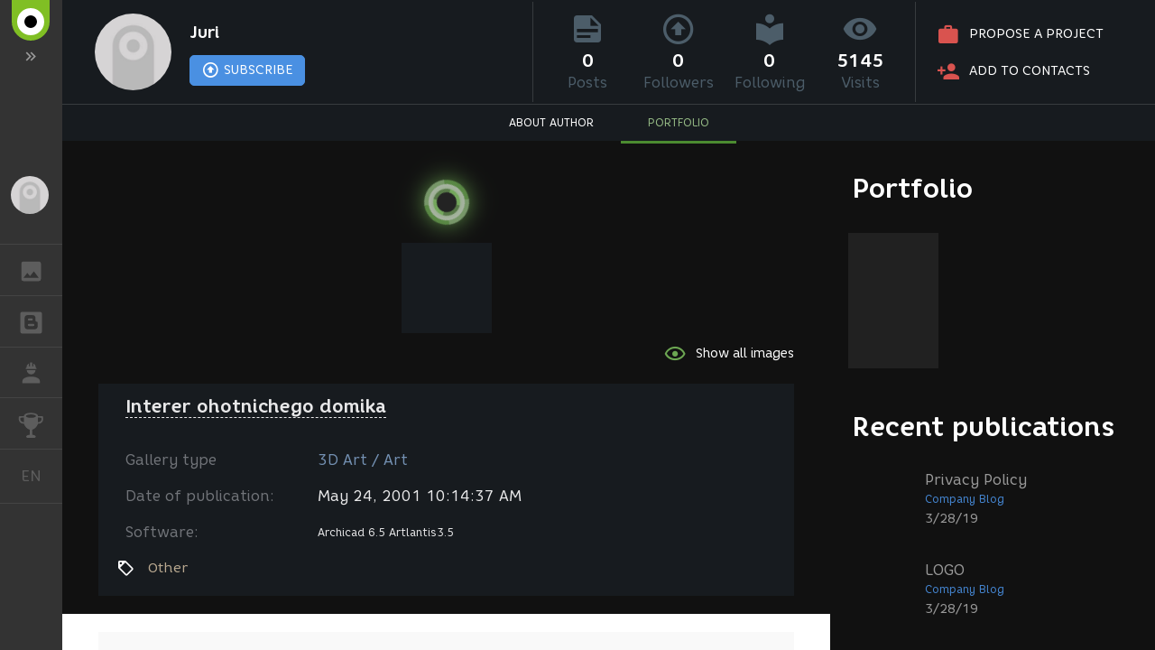

--- FILE ---
content_type: text/html; charset=UTF-8
request_url: https://renderu.com/en/gallery/artwork/1078
body_size: 2937
content:
<!DOCTYPE html>
<html ng-app="render" ng-controller="RenderCtrl as render" lang="en">
<head>
    <meta name="viewport" content="width=device-width, initial-scale=1.0, maximum-scale=1.0, user-scalable=no">
    <meta http-equiv="content-type" content="text/html; charset=utf-8"/>
    <title ng-bind="($title ? $title : i18n.global.Title)">Interer ohotnichego domika</title>
    <meta name="description" content="">
    <meta name="yandex-verification" content="7c3667e5abc5654b" />
    <meta name="google-site-verification" content="sCV0QT9gOAZQpC8R58m6RujxlUC5BnGH7tFzHq5x3m0" />
    <meta name="p:domain_verify" content="9239d126ed1087c43c91cb3de19bfb5e" />

    <!-- Google Tag Manager -->
    <script>
        (function(w,d,s,l,i){w[l]=w[l]||[];w[l].push({'gtm.start':
            new Date().getTime(),event:'gtm.js'});var f=d.getElementsByTagName(s)[0],
            j=d.createElement(s),dl=l!='dataLayer'?'&l='+l:'';j.async=true;j.src=
            'https://www.googletagmanager.com/gtm.js?id='+i+dl;f.parentNode.insertBefore(j,f);
        })(window,document,'script','dataLayer','GTM-PNHDHK6');
    </script>
    <!-- End Google Tag Manager -->

    <!-- Global site tag (gtag.js) - Google Analytics -->
    <script async src="https://www.googletagmanager.com/gtag/js?id=G-PQ3MS0LL1P"></script>
    <script>
        window.dataLayer = window.dataLayer || [];
        function gtag(){dataLayer.push(arguments);}
        gtag('js', new Date());
        gtag('config', 'G-PQ3MS0LL1P', {'cookie_domain': '.renderu.com'});
    </script>
    <!-- End Global site tag (gtag.js) - Google Analytics -->

    <!-- Facebook Pixel Code -->
    <script>
        !function(f,b,e,v,n,t,s){if(f.fbq)return;n=f.fbq=function(){n.callMethod?n.callMethod.apply(n,arguments):n.queue.push(arguments)};
            if(!f._fbq)f._fbq=n;n.push=n;n.loaded=!0;n.version='2.0';n.queue=[];
            t=b.createElement(e);t.async=!0; t.src=v;s=b.getElementsByTagName(e)[0];s.parentNode.insertBefore(t,s)
        }(window, document,'script','https://connect.facebook.net/en_US/fbevents.js');
        fbq('init', '263897241158329');
        fbq('track', 'PageView');
    </script>
    <!-- End Facebook Pixel Code -->



    <link rel="canonical" href="https://renderu.com/en/gallery/artwork/1078">
    <meta name="twitter:card" content="summary" />
    <meta name="twitter:site" content="@Render_U" />
    <meta property="og:locale" content="en_US" />
    <meta property="og:site_name" content="RenderU.com" />
    <meta property="og:url" content="https://renderu.com/en/gallery/artwork/1078" />
    <meta property="og:type" content="article" />
    <meta property="og:title" content="Interer ohotnichego domika" />
    <meta property="og:description" content="" />
    <meta property="og:image" content="https://st.renderu.com/artwork/57278" />

    <script type="text/javascript">
        var AppParams = {
            render: {
                lang_domain: {
                    '*': 'renderu.com',
                    'ru': 'render.ru'
                },
                breadcrumbs: [],
                share: {
                    facebook: {
                        api_id: '433669716992508',
                        page_id: '371978780052877',
                        version: 'v11.0'
                    }
                },
                oauth : {
                    facebook: '433669716992508',
                    google: '555599592288-cki9ukr56epf604ib4hpjgh15vpida7t.apps.googleusercontent.com',
                    vk: '5082788'
                },
                recaptcha: '6Ld4xWsUAAAAAHhrrWq6zVl5wd1S6HaneASDImvz'
            },
            core  : {
                frontend  : '2.39.13',
                api_url   : '/en/',
                lang      : 'en',
                storage   : 'https://st.renderu.com'
            }
        };

    </script>

    <link rel="icon" type="image/vnd.microsoft.icon" href="/favicon.ico" />
    <link rel="stylesheet" href="/f/css/mdi/css/materialdesignicons.min.css?v=4.4.95.1">
    <script src="/f/render/libs.js?v=2.39.13"></script>
    <script src="/f/js/packery.pkgd.min.js?v=2.1.2"></script>


    <link rel="stylesheet" href="/f/js/redactor/redactor.css" type="text/css" media="all"/>
    <script src="/f/js/redactor/redactor.js?v=10.2.6.6"></script>
    <script src="/f/js/redactor/lang/en.js"></script>
    <script src="/f/js/redactor/plugins/video/video.js?v=0.3" async defer></script>
    <script src="/f/js/redactor/plugins/fontcolor/fontcolor.js" async defer></script>
    <script src="/f/js/redactor/plugins/fullscreen/fullscreen.js" async defer></script>
    <script src="/f/js/rendermanager.js?v=0.2" async defer></script>

    <script src="/f/render/index.js?v=2.39.13"></script>
    <script src="/f/render/default/en.render.templates.js?v=2.39.13"></script>
    <link rel="stylesheet" href="/f/render/index.css?v=2.39.13">

    <script type="text/javascript">!function(d){var t=d.createElement("script");t.type="text/javascript",t.async=!0,t.src="https://vk.com/js/api/openapi.js?160",t.onload=function(){VK.init({apiId: 4360114, onlyWidgets: true}),VK.Retargeting.Init("VK-RTRG-323430-8lNrA"),VK.Retargeting.Hit()},d.head.appendChild(t)}(document);</script>
    <script type="text/javascript">(function(d, s, id){var js, fjs = d.getElementsByTagName(s)[0];if (d.getElementById(id)) {return;}js = d.createElement(s); js.id = id; js.src = "https://connect.facebook.net/en_US/sdk.js"; fjs.parentNode.insertBefore(js, fjs)}(document, 'script', 'facebook-jssdk'));</script>
    <script type="text/javascript">window.twttr = (function(d, s, id) {var js, fjs = d.getElementsByTagName(s)[0], t = window.twttr || {}; if (d.getElementById(id)) {return t;}js = d.createElement(s); js.id = id; js.src = "https://platform.twitter.com/widgets.js"; fjs.parentNode.insertBefore(js, fjs); t._e = []; t.ready = function(f) { t._e.push(f); }; return t;}(document, 'script', 'twitter-wjs'));</script>
    <script src="https://apis.google.com/js/platform.js" async defer>
        {lang: 'en', parsetags: 'explicit'}
    </script>
    <script type="text/javascript" src="//assets.pinterest.com/js/pinit.js" async defer></script>

    <base href="/en/">
</head>

<body class="b-page b-page__body" scrollchanger ui-view="body" autoscroll>
<nav style="visibility:hidden">
    <a href="section">Blogs</a>
    <a href="gallery">Gallery</a>
    <a href="gallery/28">Gallery 2D Art</a>
    <a href="gallery/1">Gallery 3D Art</a>
    <a href="gallery/2">Gallery 3D Architecture</a>
    <a href="gallery/59">Gallery Video</a>
</nav>
<div itemscope itemtype="http://schema.org/Article" style="visibility:hidden">
    <link itemprop="mainEntityOfPage" itemscope href="https://renderu.com/en/gallery/artwork/1078" />
    <div itemprop="publisher" itemscope itemtype="https://schema.org/Organization">
        <div itemprop="logo" itemscope itemtype="https://schema.org/ImageObject">
            <img itemprop="image url" src="https://renderu.com/f/render/images/logoU_600x60.png" alt="RenderU.com"/>
            <meta itemprop="width" content="600">
            <meta itemprop="height" content="60">
        </div>
        <meta itemprop="telephone" content="-">
        <meta itemprop="address" content="-">
        <meta itemprop="name" content="RenderU.com">
    </div>
    <meta itemprop="datePublished" content="2001-05-24">
    <meta itemprop="dateModified" content="2001-05-24">
    <div itemprop="author" itemscope itemtype="http://schema.org/Person">
        <span itemprop="name">Juri</span>
        <img itemprop="image"  src="https://renderu.com/f/render/images/no-avatar.png" alt="Juri"/>
    </div>

    <div>
        <h1 itemprop="headline">Interer ohotnichego domika</h1>
        <span itemprop="image" itemscope itemtype="https://schema.org/ImageObject">
            <img itemprop="image url" src="https://st.renderu.com/artwork/57278" alt="preview Interer ohotnichego domika"/>
        </span>
                <span itemprop="image" itemscope itemtype="https://schema.org/ImageObject">
            <a href="https://st.renderu.com/artwork/57278" target="_blank"><img itemprop="image url" src="https://st.renderu.com/art/57278" alt="Other" title="Juri Interer ohotnichego domika"/></a>
        </span>
                <span itemprop="image" itemscope itemtype="https://schema.org/ImageObject">
            <a href="https://st.renderu.com/artwork/57279" target="_blank"><img itemprop="image url" src="https://st.renderu.com/art/57279" alt="Other" title="Juri Interer ohotnichego domika Additional image 2"/></a>
        </span>
                <div itemprop="articleBody"></div>
    </div>
    <div itemprop="commentCount">0</div>
    </div>
<div itemscope itemtype="http://schema.org/Organization" style="visibility:hidden" >
    <div itemprop="name">RenderU.com</div>
    <a itemprop="url" href="https://renderu.com/">https://renderu.com/</a>
    <ul>
        <li><a itemprop="sameAS" href="https://www.facebook.com/RenderUen/" target="_blank">facebook</a></li>
        <li><a itemprop="sameAS" href="https://twitter.com/Render_U" target="_blank">twitter</a></li>
    </ul>
</div>
</body>
</html>
